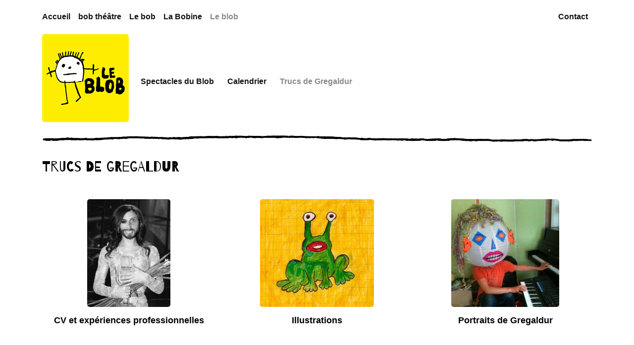

--- FILE ---
content_type: text/html; charset=utf-8
request_url: https://www.bob-theatre.com/Trucs-de-Gregaldur
body_size: 3650
content:
	<!DOCTYPE HTML>

  

<!--[if lt IE 7 ]> <html class="page_rubrique rubrique_blob composition_blob ltr fr no-js ie ie6 lte9 lte8 lte7" xmlns="http://www.w3.org/1999/xhtml" xml:lang="fr" lang="fr" dir="ltr"> <![endif]-->
<!--[if IE 7 ]>    <html class="page_rubrique rubrique_blob composition_blob ltr fr no-js ie ie7 lte9 lte8 lte7" xmlns="http://www.w3.org/1999/xhtml" xml:lang="fr" lang="fr" dir="ltr"> <![endif]-->
<!--[if IE 8 ]>    <html class="page_rubrique rubrique_blob composition_blob ltr fr no-js ie ie8 lte9 lte8" xmlns="http://www.w3.org/1999/xhtml" xml:lang="fr" lang="fr" dir="ltr"> <![endif]-->
<!--[if IE 9 ]>    <html class="page_rubrique rubrique_blob composition_blob ltr fr no-js ie ie9 lte9" xmlns="http://www.w3.org/1999/xhtml" xml:lang="fr" lang="fr" dir="ltr"> <![endif]-->
<!--[if (gt IE 9)|!(IE)]><!-->
<html class="blob_secteur page_rubrique rubrique_blob composition_blob ltr fr no-js" xmlns="http://www.w3.org/1999/xhtml" xml:lang="fr" lang="fr" dir="ltr">
<!--<![endif]-->
	<head>
		<script type='text/javascript'>/*<![CDATA[*/(function(H){H.className=H.className.replace(/\bno-js\b/,'js')})(document.documentElement);/*]]>*/</script>
		
		<meta http-equiv="Content-Type" content="text/html; charset=utf-8" />

		<title>Trucs de Gregaldur - Bob Théâtre</title>

<link rel="canonical" href="https://www.bob-theatre.com/Trucs-de-Gregaldur" />

<link rel="alternate" type="application/rss+xml" title="Syndiquer cette rubrique" href="spip.php?page=backend&amp;id_rubrique=46" /><meta http-equiv="Content-Type" content="text/html; charset=utf-8" />
<meta name="viewport" content="width=device-width, initial-scale=1, shrink-to-fit=no">


<link rel="alternate" type="application/rss+xml" title="Syndiquer tout le site" href="spip.php?page=backend" />


<link rel="stylesheet" href="squelettes-dist/css/spip.css" type="text/css" />
<script type='text/javascript'>var var_zajax_content='contenu';</script><script type="text/javascript">/* <![CDATA[ */
var box_settings = {tt_img:true,sel_g:"#documents_portfolio a[type=\'image/jpeg\'],#documents_portfolio a[type=\'image/png\'],#documents_portfolio a[type=\'image/gif\']",sel_c:".mediabox",trans:"elastic",speed:"200",ssSpeed:"2500",maxW:"90%",maxH:"90%",minW:"400px",minH:"",opa:"0.9",str_ssStart:"Diaporama",str_ssStop:"Arrêter",str_cur:"{current}/{total}",str_prev:"Précédent",str_next:"Suivant",str_close:"Fermer",splash_url:""};
var box_settings_splash_width = "600px";
var box_settings_splash_height = "90%";
var box_settings_iframe = true;
/* ]]> */</script>
<!-- insert_head_css --><link rel="stylesheet" href="plugins-dist/mediabox/colorbox/bootstrap/colorbox.css" type="text/css" media="all" /><link rel='stylesheet' type='text/css' media='all' href='plugins-dist/porte_plume/css/barre_outils.css?1731592107' />
<link rel='stylesheet' type='text/css' media='all' href='local/cache-css/cssdyn-css_barre_outils_icones_css-bc029d03.css?1760433712' />

<!-- Debut CS -->
<style type="text/css">
<!--/*--><![CDATA[/*><!--*/
/* Pour info : enveloppe_mails = -1 */

span.mcrypt {background:transparent url(https://www.bob-theatre.com/plugins/auto/couteau_suisse/v1.16.1/img/mailcrypt/leure.gif) no-repeat scroll 0.1em center; padding-left:12px; text-decoration:none; float:none; margin:0; display:inline;}

	
	


.blocs_titre {
	background: transparent url(https://www.bob-theatre.com/prive/images/triangle-bas.gif) no-repeat scroll left center;
	font-weight: normal;
	line-height: 1.2em;
	margin-top: 4px;
	padding: 0pt 0pt 0pt 20px;
	margin-bottom: 0.1em;
	clear: left;
	cursor: pointer;
}

.blocs_replie {
	background: transparent url(https://www.bob-theatre.com/prive/images/triangle.gif) no-repeat scroll left center;
}

.blocs_title{
	display: none;
}
/*]]>*/-->
</style>
<!-- Fin CS -->







 <link href="https://fonts.googleapis.com/css?family=Barrio|Creepster&display=swap" rel="stylesheet">  


<link rel="stylesheet" href="themes/bob_3_1_r/css/bootstrap.css" type="text/css" />
<link rel="stylesheet" href="themes/bob_3_1_r/css/animate.css" type="text/css" />
<link rel="stylesheet" href="themes/bob_3_1_r/css/animation.css" type="text/css" />
<link rel="stylesheet" href="themes/bob_3_1_r/css/myStyle.css" type="text/css" />



<script type='text/javascript' src='local/cache-js/3dc9977fca719d5be22457e58e803346.js?1760433712'></script>














<!-- insert_head -->
	
	



<!-- Debut CS -->

<!-- Fin CS -->


<link href="https://fonts.googleapis.com/css?family=Creepster&display=swap" rel="stylesheet"> 




<meta name="generator" content="SPIP 3.2.19 [24286]" />	</head>
		
		 
		<body>
<div id="page">
  <header>
		<!-- Navigation -->
<div class="container">
<nav class="navbar navSecteur navbar-expand-lg navbar-light pt-2 pt-md-4 pl-0 pr-0">
		
		<button class="navbar-toggler pl-0" type="button" data-toggle="collapse" data-target="#navbar1" aria-controls="navbar1" aria-expanded="false" aria-label="Toggle navigation">
			<span class="navbar-toggler-icon"></span>
		</button>
		<div class="collapse navbar-collapse" id="navbar1">
			<ul class="navbar-nav navSecteur-1">
				
					
					<li class="nav-item pb-1"><a class="nav-link mt-md-0 pt-0 pb-0" href="https://www.bob-theatre.com">Accueil</a></li>
					
						<li class="nav-item pb-1">
							<a class="nav-link mt-md-0 pt-0 pb-0" href="bob-theatre">bob théâtre</a>
						</li>
					
						<li class="nav-item pb-1">
							<a class="nav-link mt-md-0 pt-0 pb-0" href="Le-bob-20">Le bob</a>
						</li>
					
						<li class="nav-item pb-1">
							<a class="nav-link mt-md-0 pt-0 pb-0" href="La-Bobine-21">La Bobine</a>
						</li>
					
						<li class="nav-item pb-1  active">
							<a class="nav-link mt-md-0 pt-0 pb-0" href="Le-blob">Le blob</a>
						</li>
					
				
			</ul>
			<ul class="navbar-nav ml-auto">
				
				<li class="nav-item pb-1">
					<a class="nav-link mt-md-0 pt-0 pb-0" href="C-est-ici">Contact</a>
				</li>
				
				
			</ul>
		</div>
</nav>
</div>		<div class="container">

<nav class="navbar navbar-secteur navbar-expand-lg navbar-light pl-0 pr-0 justify-content-between">
	<a class="navbar-brand" href="Le-blob" title="Accueil"><img class='logo' alt="" src="IMG/rubon22.png?1561478466" width="175" height="178" /></a>
	<button class="navbar-toggler" type="button" data-toggle="collapse" data-target="#navbarNav" aria-controls="navbarNav" aria-expanded="false" aria-label="Toggle navigation">
    <span class="navbar-toggler-icon"></span>
  </button>
		<div class="collapse navbar-collapse  mt-4 mt-lg-0" id="navbarNav">
			<ul class="navbar-nav menu mr-auto mt-2 mt-lg-4 mb-1">
			
			<li class="nav-item cl-effect-5 pb-1" id="cl-effect-5">
				<a href="Spectacles-du-Blob" class="nav-link">
				<span data-hover="Spectacles du Blob">
					Spectacles du Blob
				</span>
				</a>
			</li>
			
			<li class="nav-item cl-effect-5 pb-1" id="cl-effect-5">
				<a href="Calendrier-45" class="nav-link">
				<span data-hover="Calendrier">
					Calendrier
				</span>
				</a>
			</li>
			
			<li class="nav-item cl-effect-5 pb-1 active" id="cl-effect-5">
				<a href="Trucs-de-Gregaldur" class="nav-link">
				<span data-hover="Trucs de Gregaldur">
					Trucs de Gregaldur
				</span>
				</a>
			</li>
			
			</ul>
		</div>
  </div>
</nav>
</div><!--end container-->	</header>
  <div class="container">
	
	<div class="row">
	
	
	
	 
		<div class="col-md-12 mt-2" style="margin-bottom:35px"><img src="themes/bob_3_1_r/img/filet-blob_secteur.png" width="1110px" class="img-fluid"></div>
	
</div><!--end row-->
	
  <div class="row mb-4">
				
     
		
    <div class="col-md-8 wow fadeInUp" data-wow-duration=".45s" data-wow-delay=".3s">
      <h2 class="text-md-left">Trucs de Gregaldur</h2>
      
		</div>
	</div>
  <!--row-->
  
	
	
		<div id="container" class="row articles">
			
				<div class="itemElem col-sm-4 col-md-4 mt-3 text-center wow fadeInUp" data-wow-duration="0.6s" data-wow-delay="0.15s"><!--itemAnim --><!-- post-box  -->

						<a role="button" href="CV-et-experiences-professionnelles"><img class='img-fluid rounded-sm' alt='CV et exp&#233;riences professionnelles' src="local/cache-vignettes/L168xH218/arton137-5e72f-b8a3d.jpg?1687949787" width='168' height='218' type='jpg' /></a>

					<div class="caption mt-3">
						<p class="number" style="display:none">1</p>
						<h4 class="crayon article-titre-137 mb-2"><a role="button" href="CV-et-experiences-professionnelles">CV et expériences professionnelles</a></h4>
						
						
					</div><!--end caption-->
				</div><!--end itemElem-->
			
				<div class="itemElem col-sm-4 col-md-4 mt-3 text-center wow fadeInUp" data-wow-duration="0.6s" data-wow-delay="0.3s"><!--itemAnim --><!-- post-box  -->

						<a role="button" href="Illustrations"><img class='img-fluid rounded-sm' alt='Illustrations' src="local/cache-vignettes/L230xH218/arton136-216db-3db78.jpg?1687949787" width='230' height='218' type='jpg' /></a>

					<div class="caption mt-3">
						<p class="number" style="display:none">2</p>
						<h4 class="crayon article-titre-136 mb-2"><a role="button" href="Illustrations">Illustrations</a></h4>
						
						
					</div><!--end caption-->
				</div><!--end itemElem-->
			
				<div class="itemElem col-sm-4 col-md-4 mt-3 text-center wow fadeInUp" data-wow-duration="0.6s" data-wow-delay="0.45s"><!--itemAnim --><!-- post-box  -->

						<a role="button" href="Portraits-de-Gregaldur"><img class='img-fluid rounded-sm' alt='Portraits de Gregaldur' src="local/cache-vignettes/L218xH218/arton138-0e5ce-fcf98.jpg?1687949787" width='218' height='218' type='jpg' /></a>

					<div class="caption mt-3">
						<p class="number" style="display:none">3</p>
						<h4 class="crayon article-titre-138 mb-2"><a role="button" href="Portraits-de-Gregaldur">Portraits de&nbsp;Gregaldur</a></h4>
						
						
					</div><!--end caption-->
				</div><!--end itemElem-->
			
		</div><!--articles--> 
	
	
  
</div>	<div  id="footer" style="color: #000">
	
	
	 
	<div class="mb-4 pt-lg-3 mb-lg-5"><hr /></div>
	

	<div class="container">
	<div class="row">
		<div class="col-6 col-md-4">
			
				<p>Bob Théâtre<br class='autobr' style='margin-top:10px' />
17, rue de Brest – 35000 Rennes / France<br class='autobr' />
02 99 63 15 10<br class='autobr' />
<strong>> <a href="#" title="btheatre..&#229;t..orange.fr" onclick="location.href=lancerlien('btheatre,696793e25e22f,orange.fr',',696793e25e22f,'); return false;" class='spip_mail'>Email</a></strong></p>
			
		</div>
		<div class="d-none d-md-block col-md-4">
			
		</div>
		<div class="col-6 col-md-4">
			
			<form method="post" action="https://ymlp.com/subscribe.php?id=gmsssysgmgw" target="_blank">
				<table align="center" border="0" cellpadding="5" cellspacing="0">
					<tbody>
						<tr>
							<td colspan="2"><span class="h6">Inscription newsletter</span></td>
						</tr>
						<tr>
							<td valign="top" colspan="2">
								<input type="text" name="YMP0" size="20" /></td>
						</tr>
						<tr>
							<td colspan="2">
								<input type="radio" name="action" value="subscribe" checked="checked" />
								<span>S'abonner</span><br />
								<input type="radio" name="action" value="unsubscribe" />
								<span>Se d&eacute;sabonner</span></td>
						</tr>
						<tr>
							<td colspan="2"><input type="submit" value="Envoyer" />&nbsp;</td>
						</tr>
					</tbody>
				</table>
			</form>
		</div>
		
		<div class="col-md-12" style="margin-top:10px">
			<hr />
		</div>
		
		<div class="col-md-3">
			<p><span class="texte" style="color:#333;">Licences N°2-005858 / N°3-005849</span></p>
		</div>
		<div class="col-md-5">
			<p>> <a href="Mentions-legales">Mentions légales</a></p>
		</div>
		<div id="signature" class="col-md-4 text-right">
			<p><span class="texte" style="color:#333;">© <a class="aSans" target="_blank" href="http://www.erwanlemoigne.com">webDesign : Erwan Le Moigne</a></span></p>
		</div>
	</div>
	</div><!--container-->
</div><!--end footer--></div>
<script type="text/javascript" src="themes/bob_3_1_r/js/bootstrap.min.js"></script>
<script type="text/javascript" src="themes/bob_3_1_r/js/wow.min.js"></script>
<script>
 new WOW().init();
</script>
</body>		
</html>

--- FILE ---
content_type: text/css
request_url: https://www.bob-theatre.com/themes/bob_3_1_r/css/animation.css
body_size: 721
content:
c@charset "UTF-8";
/* Animation */

/*.itemAnim {
	top:-1em;
	left:-4em;
	position:relative;
}*/
/*.display {
	display:block;
}
.displayNone {
	display:none;
}
.itemElem {
	top:2em;
	left:2em;
	transition:all 0.2s ease-in;
}
.itemElem.anim {
	position:relative;
	top:0;
	left:0;
}*/
	/*-webkit-transition:all 3s ease-in;
	-moz-transition:all 3s ease-in;
	-o-transition:all 3s ease-in;
	-ms-transition:all 3s ease-in;
*/
.itemAnim a:hover {
	text-decoration:none;
}
a .card {
	transition: all .2s ease-in-out;
}
a .card img:first-child {
	/*opacity: 1;*/
	/*transition: all .2s ease-in-out .1s;*/
}
a .card:hover {
	/*transform: scale(1.03);*/
	background:#fe5aff;
	border-color:#fe5aff;
	text-decoration:none;
}
a .card:hover a {
	text-decoration:none;
}
a .card:hover img:first-child {
	/*transform: scale(1.01);*/
	/*opacity: 0.5;*/
}
a .card .card-body,
a .card .card-body .name,
a .card .card-body strong,
a .card .card-body h2 {
	transition: all .2s ease-in-out .1s;
}
a .card:hover .card-body, a .card:hover .card-body .name, a .card:hover .card-body strong, a .card:hover .card-body h2 {
	color:#FFF;
}

/* -------------------------------- */
@media (min-width: 769px){
	li.cl-effect-5 a {
		position: relative;
		display: inline-block;
		/*margin: 15px 25px;*/
		outline: none;
		/*color: #fff;*/
		/*text-decoration: none;*/
		/*text-transform: uppercase;*/
		/*letter-spacing: 1px;*/
		/*font-weight: 400;*/
		/*text-shadow: 0 0 1px rgba(255,255,255,0.3);*/
		/*font-size: 1.35em;*/
	}
	
	li.cl-effect-5 a:hover,
	li.cl-effect-5 a:focus {
		/*outline: none;*/
	}
	
	/* Effect 5: same word slide in */
	.cl-effect-5 a {
		overflow: hidden;
		padding: 0 4px;
		height: 1em;
	}
	
	.cl-effect-5 a span {
		position: relative;
		display: inline-block;
		-webkit-transition: -webkit-transform 0.15s ease;
		-moz-transition: -moz-transform 0.15s ease;
		-ms-transition: -ms-transform 0.15s ease;
		transition: transform 0.15s ease;
	}
	
	.cl-effect-5 a span::before {
		position: absolute;
		top: 110%;
		content: attr(data-hover);
		/*font-weight: 700;*/
		/*-webkit-transform: translate3d(0,0,0);
		-moz-transform: translate3d(0,0,0);
		-ms-transform: translate3d(0,0,0);
		transform: translate3d(0,0,0);*/
	}
	
	.cl-effect-5 a:hover span/*,
	.cl-effect-5 a:focus span*/ {
		-webkit-transform: translateY(-110%);
		-moz-transform: translateY(-110%);
		-ms-transform: translateY(-110%);
		transform: translateY(-110%);
	}
	
	/* Effect 5: same word slide in and border bottom */
}



--- FILE ---
content_type: text/css
request_url: https://www.bob-theatre.com/themes/bob_3_1_r/css/myStyle.css
body_size: 3832
content:
@charset "UTF-8";
/* MyStyle */
/* myStyle */
/* variables */
.text-gray-400 {
  color: #ced4da !important;
}

a.disabled {
  color: gray;
  pointer-events: none;
  cursor: default;
}

/* styles */
body {
  font-size: 0.92rem;
  font-family: 'Open Sans', sans-serif;
  line-height: 140%;
  padding-bottom: 64px;
}

#page {
  /*padding-top:30px;*/
}

a {
  color: #000;
}

a:hover, .nav-item.active a.nav-link {
  color: #000;
  opacity: .50;
}

.itemElem a:hover {
  opacity: 1;
  text-decoration: none;
}

h1, h2, h3, .h1, .h2, .h3 {
  line-height: 1;
}

h4, h5, h6, .h4, .h5, .h6 {
  line-height: 1.2;
}

h4, h5, h6, .h4, .h5, .h6 {
  line-height: 1.25;
}

h1 {
  margin-bottom: 1.2rem;
}

/* ------------------------------------------
/* typo
/* ------------------------------------------ */
.lead {
  font-size: 1.15rem;
  line-height: 1.25;
}

.chapo {
  color: #000;
  font-size: 18px;
  line-height: 130%;
  text-transform: uppercase;
  filter: alpha(opacity=60);
  opacity: .60;
}

/*.texte {
	line-height: 1.42857;
}*/
.soustitre {
  text-transform: uppercase;
}

.credit small {
  font-size: 75%;
}

p.credit {
  margin-top: 7px;
}

.edito {
  /*font-size:16px;*/
  margin-top: 20px;
  margin-bottom: 10px;
}

.edito p.signature {
  margin-top: 8px;
}

/*sparagraphe */
.p0 p {
  margin-bottom: 0;
}

.p1 p {
  margin-bottom: 0.2rem;
}

/* navbar */
/* Couleurs des menus .navbar-nav */
.navbar-light .navbar-nav .nav-link {
  color: #131313 !important;
}

.navbar-nav .active > .nav-link {
  opacity: .50 !important;
}

@media (min-width: 768px) {
  .navSecteur .navSecteur-1 li:first-child a {
    padding-left: 0;
  }
}
.navbar-nav.menu {
  /*end li*/
}
.navbar-nav.menu li {
  position: relative;
  margin-right: 0.7rem;
  /*end a*/
}
.navbar-nav.menu li a {
  font-size: 1rem;
  font-weight: 700;
  padding: 0 4px;
}
.navbar-nav.menu li a:hover {
  text-decoration: none;
  opacity: .50;
}
.navbar-nav.menu li.cl-effect-5 a {
  line-height: normal !important;
  height: 1.3rem;
  display: table-cell;
}

.navbar.navSecteur {
  font-size: 1rem !important;
  font-weight: 700 !important;
}

/*Couleurs*/
.magenta {
  background-color: #fe5aff;
  color: #FFF;
}

.vert {
  background-color: #67ff56;
  color: #FFF;
}

/*#1df800*/
.rouge {
  background-color: #ff3e00;
  color: #FFF;
}

.jaune {
  background-color: #feb500;
  color: #000;
}

.jaune-blob {
  background-color: #ffed00;
  color: #000;
}

.bleu {
  background-color: #00fdff;
  color: #FFF;
  border-color: #00fdff;
}

.carmen {
  background-color: #d55f6a;
  color: #FFF;
}

.orange {
  background-color: #ff8e00;
  color: #000;
}

.blanc {
  background-color: #FFF;
  color: #000;
}

/*
Réinitialisation
*/
a.texte, .texte a {
  text-decoration: underline;
}

#signature a.texte,
#signature .texte a {
  text-decoration: none;
}

h1 a, h2 a, h3 a, h4 a, h5 a, h6 a, a.lienSans {
  text-decoration: none;
}

a.lienNoir, .lienNoir a {
  color: #000;
  text-decoration: underline;
}

small {
  font-size: 13px;
  line-height: 13px !important;
}

hr {
  border-color: #000;
  margin-top: 7px;
  margin-bottom: 7px;
  filter: alpha(opacity=20);
  opacity: .20;
}

#footer {
  font-size: 12px;
  margin-top: 40px;
}

.caret {
  border-left: 6px solid transparent;
  border-right: 6px solid transparent;
  border-top: 6px solid;
  margin-left: 4px;
}

.dropdown-menu {
  background-color: #000;
}

.dropdown-menu > li > a {
  color: #FFF;
}

.dropdown-menu > li > a:hover, .dropdown-menu > li > a:focus {
  background-color: #f5f5f5;
  color: #262626;
}

.page_article .card .card-body {
  padding: 30px 9px;
}

strong {
  color: #000;
}

.cap {
  text-transform: uppercase;
}

.itemElem .card img.img-fluid, .card-img img, img.rounded {
  border-radius: 30px;
  border: solid 7px #000;
  /*background:#000;*/
}

.itemElem .card.rounded-sm img, img.rounded-sm {
  border-radius: 5px;
  border: 0;
  /*background:#000;*/
}

.rounded {
  border-radius: 2.2rem !important;
  display: block;
  line-height: 1.42857143;
  border: 1px solid #d0d0d0;
  -webkit-transition: all .2s ease-in-out;
  transition: all .2s ease-in-out;
}

.rounded-sm {
  border-radius: 5px !important;
}

.card-body {
  /* obligatoire pour BOB a cause des arrondis */
  background-color: transparent;
}

.liste.articles {
  margin-bottom: 50px;
}

.liste.articles .liste-items li {
  margin: 6px 0;
}

/*masonry*/
.masonry,
.masonry .masonry-brick {
  -webkit-transition-duration: 0.7s;
  -moz-transition-duration: 0.7s;
  -ms-transition-duration: 0.7s;
  -o-transition-duration: 0.7s;
  transition-duration: 0.7s;
}

.masonry {
  -webkit-transition-property: height, width;
  -moz-transition-property: height, width;
  -ms-transition-property: height, width;
  -o-transition-property: height, width;
  transition-property: height, width;
}

.masonry .masonry-brick {
  -webkit-transition-property: left, right, top;
  -moz-transition-property: left, right, top;
  -ms-transition-property: left, right, top;
  -o-transition-property: left, right, top;
  transition-property: left, right, top;
}

/* btn */
.btn-default:hover,
.btn-default:focus,
.btn-default:active,
.btn-default.active,
.open .dropdown-toggle.btn-default {
  color: #FFF;
  background-color: #000;
  border-color: #000;
}

.btn {
  border-radius: 17px;
}

.btn-outline-dark {
  border-color: #AFAFAF;
}

/* Blocs depliables du couteau suisse */
.cs_blocs {
  margin-bottom: 10px;
}

.cs_blocs h4 {
  background-image: none;
  font-size: 14.5px;
  padding-left: 0;
  font-weight: bold;
  margin-bottom: 8px;
}

/* wow */
.card.wow, .wow {
  visibility: hidden;
}

.btn-black {
  color: #FFF;
  background-color: #000;
  border-color: #666666;
}

.btn-black:hover,
.btn-black:focus,
.btn-black:active,
.btn-black.active,
.open .dropdown-toggle.btn-black {
  color: #333;
  background-color: #fff;
  border-color: rgba(102, 102, 102, 0.5);
}

.btn-black:active,
.btn-black.active,
.open .dropdown-toggle.btn-black {
  background-image: none;
  box-shadow: none;
}

/* Modifs bootstrap carousel */
.carousel-control-next-icon {
  background-image: url("../img/fleche-carousel-d.svg");
}

.carousel-control-prev-icon {
  background-image: url("../img/fleche-carousel-g.svg");
}

.carousel-control-prev-icon, .carousel-control-next-icon {
  width: 15px;
  height: 27px;
}

/* Modifs bootstrap burger general */
.navbar.navSecteur .navbar-toggler {
  outline: 0;
  border-width: 0;
}
.navbar.navSecteur .navbar-toggler-icon {
  background-image: url("../img/icones/burger/burger8.svg?color=000");
}

@media (max-width: 991px) {
  .page_sommaire .navbar-dark .navbar-nav .nav-link {
    color: rgba(255, 255, 255, 0.8) !important;
  }
  .page_sommaire .navbar-toggler {
    background-color: #FFF;
    padding-left: 0.25rem;
    padding-right: 0.25rem;
  }
  .page_sommaire .navbar-collapse {
    padding-top: 0.55rem;
  }
  .page_sommaire .navbar.navSecteur {
    /* Fond dark de la navbar secteur pour que les menus soient lisibles */
    background-color: rgba(0, 0, 0, 0.6) !important;
    padding-bottom: 1.5rem;
  }
}
/* Modifs bootstrap burger sur les secteurs */
.bob_secteur .navbar-secteur .navbar-toggler {
  background-color: #FFF !important;
}

/* Logos, documents et images */
img, .spip_logos {
  margin: 0;
  padding: 0;
  border: 0;
}

.spip_documents {
  text-align: center;
  line-height: normal;
}

.spip_documents p {
  margin: 0.10em;
  padding: 0;
}

.spip_documents_center {
  display: table;
  clear: both;
  margin: 1em auto;
}

.spip_documents_left {
  float: left;
  margin-right: 15px;
  margin-bottom: 5px;
}

.spip_documents_right {
  float: right;
  margin-left: 15px;
  margin-bottom: 5px;
}

.spip_doc_titre {
  margin-right: auto;
  margin-left: auto;
  font-weight: bold;
  font-size: 0.90em;
}

.spip_doc_descriptif {
  clear: both;
  margin-right: auto;
  margin-left: auto;
  font-size: 0.90em;
}

/* Césure des titres - cas particulier */
.cesure {
  word-wrap: break-word;
}

#cboxOverlay {
  background: #141414;
}

/* ------------------------------------------
/* animation
/* ------------------------------------------ */
a img {
  opacity: 1;
  transform: scale(1);
  -webkit-transition: all 0.3s cubic-bezier(0.68, -0.55, 0.265, 1.55);
  -moz-transition: all 0.3s cubic-bezier(0.68, -0.55, 0.265, 1.55);
  -o-transition: all 0.3s cubic-bezier(0.68, -0.55, 0.265, 1.55);
  transition: all 0.3s cubic-bezier(0.68, -0.55, 0.265, 1.55);
}

a img:hover {
  opacity: 0.5;
  transform: scale(1.04);
}

/* Bob Theatre */
/* Typo */
h1 {
  font-size: 2.7rem;
}

h2 {
  font-size: 2.26rem;
}

h3 {
  font-size: 1.93rem;
}

/* Bob */
/* Typo */
.bob_secteur body {
  color: #444;
}
.bob_secteur h1, .bob_secteur .h1, .bob_secteur h2, .bob_secteur .h2, .bob_secteur h3, .bob_secteur .h3 {
  font-family: 'Changing';
  color: #000;
  text-transform: uppercase !important;
  font-weight: 300;
}
.bob_secteur .card .card-body h3 {
  font-size: 22px;
  margin-top: 0;
}
.bob_secteur h1, .bob_secteur .h1 {
  font-size: 80px;
  color: #000;
}
.bob_secteur h2, .bob_secteur .h2 {
  font-size: 32px;
  margin-bottom: 5px;
}
.bob_secteur .card h2 {
  margin-top: 8px;
}
.bob_secteur h4, .bob_secteur .h4 {
  font-size: 1.125rem;
  color: #000;
  font-weight: 600;
  margin-top: 0;
}
.bob_secteur h5, .bob_secteur .h5 {
  font-size: 0.88rem;
}

/*end secteur_bob*/
/*menu navbar bob*/
.bob_secteur {
  /*end navbar*/
}
.bob_secteur .navbar-nav.menu {
  /*end li*/
}
.bob_secteur .navbar-nav.menu li.cl-effect-5 {
  /*end a*/
}
.bob_secteur .navbar-nav.menu li.cl-effect-5 a {
  line-height: normal !important;
  height: 1.4rem;
}
.bob_secteur .navbar-nav.menu li.cl-effect-5 a:hover {
  color: #000;
  opacity: .50;
}
.bob_secteur .navbar-nav.menu li.cl-effect-5.active a {
  opacity: .50;
}

/*end secteur_bob*/
/*end secteur_bob*/
.bob_secteur .edito h3 {
  padding: 10px 8px 0px 8px;
  background: #000;
  color: #FFF;
  display: inline-block;
  float: left;
  font-size: 37px;
  margin-right: 10px;
  margin-top: 3px;
  margin-bottom: 0;
  letter-spacing: 0.1em;
}

.bob_secteur {
  /* Landscape phones and down */
  /*end (max-width: 480px)*/
  /*end (max-width: 767px)*/
  /*end (min-width: 768px)*/
  /*end (min-width: 768px) and (max-width: 991px)*/
  /*end (max-width: 991px)*/
  /*end (min-width: 992px)*/
}
@media (max-width: 480px) {
  .bob_secteur .navbar-default .navbar-toggle {
    border-color: #333;
  }
  .bob_secteur .navbar-default .navbar-toggle:hover,
  .bob_secteur .navbar-default .navbar-toggle:focus {
    background-color: #666;
  }
}
@media (max-width: 767px) {
  .bob_secteur .navbar-toggle {
    background-color: #000 !important;
    border-color: transparent !important;
    margin-right: 0;
  }
}
@media (min-width: 768px) {
  .bob_secteur .navbar-nav.menu > li > a {
    font-family: 'Teko', sans-serif;
    font-size: 20px;
    font-weight: 600;
    padding: 0 8px;
  }
  .bob_secteur ul.nav {
    margin-bottom: 6px;
  }
  .bob_secteur .nav {
    margin-top: 30px;
  }
}
@media (min-width: 768px) and (max-width: 991px) {
  .bob_secteur .navbar-nav.menu > li > a {
    margin-top: 4x;
    margin-bottom: 4px;
  }
  .bob_secteur .navbar-collapse {
    padding-left: 0;
  }
}
@media (max-width: 991px) {
  .bob_secteur .btn-black {
    margin-bottom: 8px;
  }
}
@media (min-width: 992px) {
  .bob_secteur .navbar-header .logo {
    margin-right: 30px;
  }
  .bob_secteur .navbar-collapse {
    padding-left: 0;
    padding-right: 0;
  }
  .bob_secteur ul.nav li:first-child a {
    padding-left: 0;
  }
  .bob_secteur .nav a {
    /*text-transform:uppercase;*/
  }
  .bob_secteur .nav > li > a {
    /*font-size:20px;
    font-weight:600;*/
  }
  .bob_secteur .nav .dropdown-menu a {
    /*font-size:15px;*/
  }
  .bob_secteur .page-header {
    border: none;
  }
}

/*end bob_secteur*/
/* ------------------------------------------
/* Copositions
/* ------------------------------------------ */
/* ------------------------------------------
/* page_sommaire
/* ------------------------------------------ */
/* Couleurs des rubriques */
/* rubrique secteur_bob - accueil */
.rubrique_bob_secteur body {
  background-color: #fe5aff;
  font-family: "Helvetica Neue", Helvetica, Arial, sans-serif;
}
.rubrique_bob_secteur h1 {
  font-size: 166px;
  margin-bottom: 0;
  line-height: 120px;
  margin-top: 50px;
}
@media (max-width: 480px) {
  .rubrique_bob_secteur h1 {
    font-size: inherit;
    margin-bottom: inherit;
    line-height: inherit;
    margin-top: inherit;
  }
}
@media (max-width: 1199px) {
  .rubrique_bob_secteur h1 {
    font-size: 130px;
    line-height: 100%;
    margin-top: 30px;
  }
}
@media (max-width: 767px) {
  .rubrique_bob_secteur h1 {
    font-size: 100px;
    margin-top: 12px;
  }
}

/*end rubrique_bob*/
/* ------------------------------------------
/* rubrique_fete_st_sulpice
/* ------------------------------------------ */
/* Couleurs des rubriques */
.rubrique_fete_st_sulpice, .article_fete_st_sulpice {
  background-color: #ff8e00;
}

/* ------------------------------------------
/* article_cest_qui_bob
/* ------------------------------------------ */
.article_cest_qui_bob .card {
  border-color: #BBB;
}

/* ------------------------------------------
/* rubrique_spectacles_de_bob
/* ------------------------------------------ */
/* Couleurs des rubriques */
.rubrique_bob_spectacles body, .article_bob_spectacles body {
  background-color: #ffff00;
}

/* ------------------------------------------
/* rubrique_calendrier_de_bob
/* ------------------------------------------ */
/* Couleurs des rubriques */
.rubrique_bob_calendrier body {
  background-color: #67ff56;
}
.rubrique_bob_calendrier .rounded {
  padding: 30px;
  background-color: #fff;
}
.rubrique_bob_calendrier .row.dateMois.border-top {
  border-top: 8px solid #67ff56 !important;
  margin-bottom: 15px;
}

/* ------------------------------------------
/* rubrique_trucs_de_bob
/* ------------------------------------------ */
.rubrique_bob_trucs body, .article_bob_trucs body {
  background-color: #00fdff;
}

.rubrique_bob_trucs .card .caption,
.article_bob_trucs .card .caption {
  margin-left: 12px;
  margin-right: 12px;
}

/* ------------------------------------------
/* article_trucs_de_bob
/* ------------------------------------------ */
.article_bob_trucs .card .caption h3 {
  margin-top: 13px;
}

/* Bobine */
/* ------------------------------------------*/
/* secteur_bobine
/* ------------------------------------------ */
/* variables */
/* styles */
/* typo */
.bobine_secteur {
  /*end navbar*/
}
.bobine_secteur body {
  color: #727272;
}
.bobine_secteur a {
  color: #E03400;
}
.bobine_secteur a:hover, .bobine_secteur .nav-item.active a.nav-link {
  color: #E03400;
  opacity: 1;
}
.bobine_secteur .navSecteur a,
.bobine_secteur .navSecteur a:hover,
.bobine_secteur .navSecteur .nav-item.active a.nav-link {
  color: #000;
}
.bobine_secteur .navSecteur a:hover,
.bobine_secteur .navSecteur .nav-item.active a.nav-link {
  color: #000;
  opacity: 0.5;
}
.bobine_secteur .arrow-link {
  margin-right: 0.7rem;
}
.bobine_secteur .arrow-link::before {
  position: absolute;
  top: 0.9rem;
  content: url("../img/fleche.svg");
}
.bobine_secteur .arrow-link a {
  padding-left: 15px;
}
.bobine_secteur #edito h1 {
  color: #727272;
}
.bobine_secteur h1, .bobine_secteur h2 {
  font-weight: 600;
  color: #E03400;
}
.bobine_secteur h3, .bobine_secteur h4, .bobine_secteur h5, .bobine_secteur h6, .bobine_secteur .h1, .bobine_secteur .h2, .bobine_secteur .h3, .bobine_secteur .h4, .bobine_secteur .h5, .bobine_secteur .h6 {
  font-weight: 600;
}
.bobine_secteur h1, .bobine_secteur .h1 {
  font-size: 2.7rem;
}
.bobine_secteur h2, .bobine_secteur .h2 {
  font-size: 2.12rem;
}
.bobine_secteur h3, .bobine_secteur .h3 {
  font-size: 1.53rem;
}
.bobine_secteur h4, .bobine_secteur .h4 {
  font-size: 1.2rem;
}
.bobine_secteur h5, .bobine_secteur .h5 {
  font-size: 0.94rem;
}
.bobine_secteur small, .bobine_secteur .small {
  color: #717171;
}
.bobine_secteur .navbar-nav.menu {
  /*end li*/
}
.bobine_secteur .navbar-nav.menu li {
  position: relative;
  margin-right: 0.7rem;
  /*end a*/
}
.bobine_secteur .navbar-nav.menu li::before {
  position: absolute;
  top: 0;
  content: url("../img/fleche.svg");
}
.bobine_secteur .navbar-nav.menu li a {
  color: #131313;
  font-size: 1rem;
  font-weight: 700;
  padding: 0 4px 0 15px;
}
.bobine_secteur .navbar-nav.menu li a:hover {
  text-decoration: none;
}
.bobine_secteur .navbar-nav.menu li.cl-effect-5 a {
  line-height: normal !important;
  height: 1.5rem;
}
.bobine_secteur .navbar-nav.menu li.cl-effect-5.active a,
.bobine_secteur .navbar-nav.menu li.cl-effect-5 a:hover {
  color: #E03400;
}
.bobine_secteur .card .card-body {
  padding: 20px 25px;
}
.bobine_secteur.rubrique_bobine_calendrier .content h3 {
  font-size: 1.39rem;
  font-weight: 700;
  color: #000;
}
.bobine_secteur.rubrique_bobine_calendrier .content h4 {
  font-size: 1rem;
}

/*end secteur_bobine*/
/* Blob */
.blob_secteur body {
  color: #4B4B4B;
  background-color: #fff;
}
.blob_secteur h1, .blob_secteur h2, .blob_secteur h3 {
  font-family: 'Barrio', cursive;
  color: #000;
  text-transform: uppercase !important;
}
.blob_secteur h1 {
  font-size: 60px;
  color: #000;
}
.blob_secteur h2 {
  font-size: 30px;
  margin-bottom: 10px;
}
.blob_secteur h3 {
  font-size: 26px;
  margin-bottom: 7px;
}
.blob_secteur .card h1 {
  font-size: 36px;
  margin-top: 8px;
}
.blob_secteur .card h2 {
  font-size: 32px;
  margin-top: 8px;
}
.blob_secteur h4 {
  font-size: 1.13rem;
  color: #000;
  font-weight: 600;
  margin-top: 0;
}
.blob_secteur h5, .blob_secteur .h5 {
  font-size: 0.88rem;
}
.blob_secteur a .card:hover {
  background: #968f79;
  border-color: #968f79;
}

/*end blob_secteur*/
